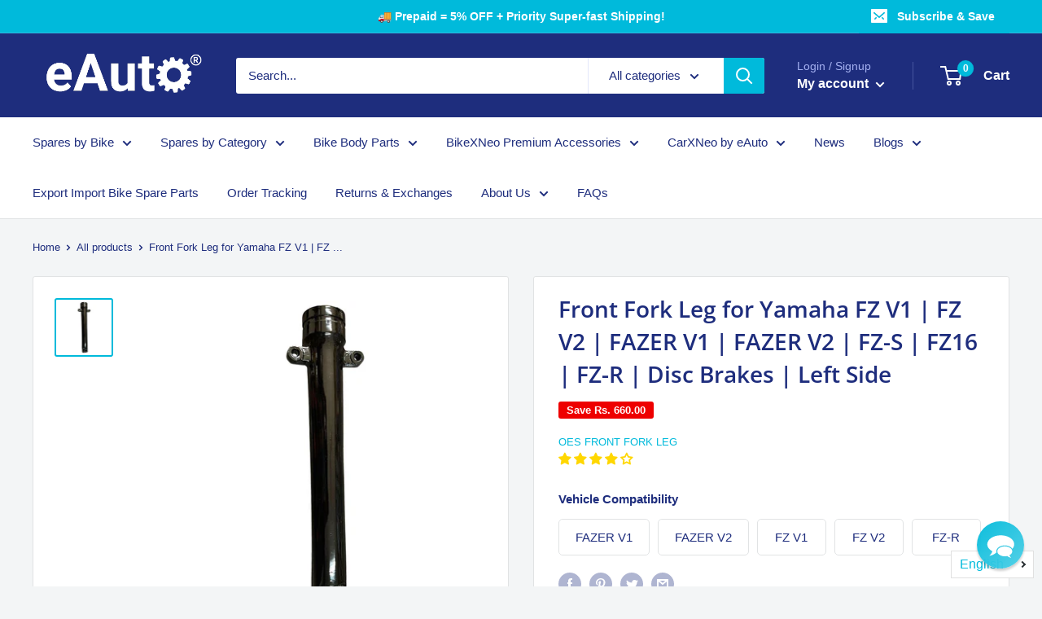

--- FILE ---
content_type: text/css
request_url: https://eauto.co.in/cdn/shop/t/54/assets/bss-custom.css?v=20037380360636382101755118920
body_size: -611
content:
.bss-b2b-customer-portal-main .product-item::after {
  display: none;
}

--- FILE ---
content_type: text/javascript; charset=utf-8
request_url: https://eauto.co.in/products/front-fork-leg-for-yamaha-fz-v1-fz-v2-fazer-v1-fazer-v2-fz-s-fz16-fz-r-disc-brakes-left-side.js
body_size: 984
content:
{"id":7890680676579,"title":"Front Fork Leg for Yamaha FZ V1 | FZ V2 | FAZER V1 | FAZER V2 | FZ-S | FZ16 | FZ-R | Disc Brakes | Left Side","handle":"front-fork-leg-for-yamaha-fz-v1-fz-v2-fazer-v1-fazer-v2-fz-s-fz16-fz-r-disc-brakes-left-side","description":"\u003cmeta charset=\"utf-8\"\u003e\n\u003ch3\u003eHeavy-Duty Front Fork Leg ensures a comfortable ride \u0026amp; smooth handling even on those bumpy roads\u003c\/h3\u003e\n\u003cul\u003e\u003c\/ul\u003e\n\u003ch3\u003e\u003cb\u003eProduct Info\u003c\/b\u003e\u003c\/h3\u003e\n\u003ctable style=\"width: 481px;\" data-mce-style=\"width: 481px;\"\u003e\n\u003ctbody\u003e\n\u003ctr style=\"height: 23px;\"\u003e\n\u003ctd style=\"width: 189px;\" data-mce-style=\"width: 189px;\"\u003e Brand\u003c\/td\u003e\n\u003ctd style=\"width: 276px;\" data-mce-style=\"width: 276px;\"\u003e  OES Front Fork Leg\u003c\/td\u003e\n\u003c\/tr\u003e\n\u003ctr style=\"height: 23px;\"\u003e\n\u003ctd style=\"width: 189px;\" data-mce-style=\"width: 189px;\"\u003e Compatible Vehicle Model\u003c\/td\u003e\n\u003ctd style=\"width: 276px;\" data-mce-style=\"width: 276px;\"\u003e\n\u003cdiv\u003e\n\u003cdiv\u003e Yamaha FZ V1 | FZ V2 | FAZER V1 | FAZER V2 | FZ-S | FZ16 | FZ-R | Disc Brakes Bike\u003c\/div\u003e\n\u003c\/div\u003e\n\u003c\/td\u003e\n\u003c\/tr\u003e\n\u003ctr style=\"height: 24.2969px;\"\u003e\n\u003ctd style=\"width: 189px;\" data-mce-style=\"width: 189px;\"\u003e\n\u003cmeta charset=\"utf-8\"\u003e \u003cspan data-mce-fragment=\"1\"\u003e No. of Fork Leg\u003c\/span\u003e\n\u003c\/td\u003e\n\u003ctd style=\"width: 276px;\" data-mce-style=\"width: 276px;\"\u003e  1\u003c\/td\u003e\n\u003c\/tr\u003e\n\u003ctr style=\"height: 23px;\"\u003e\n\u003ctd style=\"width: 189px;\" data-mce-style=\"width: 189px;\"\u003e Position\u003cbr\u003e\n\u003c\/td\u003e\n\u003ctd style=\"width: 276px;\" data-mce-style=\"width: 276px;\"\u003e  \u003cspan style=\"color: #ff2a00;\"\u003e\u003cstrong\u003eLeft\u003c\/strong\u003e\u003c\/span\u003e Side | Front of the Bike\u003c\/td\u003e\n\u003c\/tr\u003e\n\u003ctr style=\"height: 23px;\"\u003e\n\u003ctd style=\"width: 189px;\" data-mce-style=\"width: 189px;\"\u003e Material\u003c\/td\u003e\n\u003ctd style=\"width: 276px;\" data-mce-style=\"width: 276px;\"\u003e  High-Grade Alloy\u003c\/td\u003e\n\u003c\/tr\u003e\n\u003c\/tbody\u003e\n\u003c\/table\u003e\n\u003ch3\u003e\u003c\/h3\u003e\n\u003ch3\u003eWhy does Your Bike Needs High-Quality Front Fork Leg?\u003c\/h3\u003e\n\u003cul\u003e\n\u003cli\u003eFork Leg is responsible for providing suspension to the front end of your bike\u003c\/li\u003e\n\u003cli\u003eIt saves the rider from the bumps and bounces during the commute\u003c\/li\u003e\n\u003cli\u003e\n\u003cspan style=\"text-decoration: underline;\" mce-data-marked=\"1\"\u003e\u003cstrong\u003eOur\u003c\/strong\u003e\u003c\/span\u003e robust and world-class fork leg lasts long and keeps your rides smooth\u003c\/li\u003e\n\u003c\/ul\u003e\n\u003ch4\u003eSpecial Features\u003cbr\u003e\n\u003c\/h4\u003e\n\u003cul\u003e\n\u003cli\u003e\n\u003cmeta charset=\"utf-8\"\u003e \u003cspan\u003eConstructed for better heat dissipation \u003c\/span\u003e\u003cspan\u003eto reduce noise\u003c\/span\u003e\n\u003c\/li\u003e\n\u003cli\u003eHigher standards of safety and robustness\u003c\/li\u003e\n\u003cli\u003eLong Service Life\u003c\/li\u003e\n\u003cli\u003eUse of quality construction material to ensure a high level of performance\u003c\/li\u003e\n\u003cli\u003eBeautiful aesthetics\u003c\/li\u003e\n\u003c\/ul\u003e\n\u003cul\u003e\u003c\/ul\u003e\n\u003cspan\u003e\u003cmeta charset=\"utf-8\"\u003e \u003cmeta charset=\"utf-8\"\u003e \u003cstrong\u003e* \u003c\/strong\u003e\u003cspan style=\"color: #ff2a00;\"\u003eImages displayed are for representation purposes only. The actual product may differ slightly\u003c\/span\u003e\u003c\/span\u003e\n\u003cstyle type=\"text\/css\"\u003e\u003c!--\ntd {border: 1px solid #cccccc;}br {mso-data-placement:same-cell;}\n--\u003e\u003c\/style\u003e","published_at":"2022-10-03T15:08:46+05:30","created_at":"2022-10-03T15:08:47+05:30","vendor":"OES Front Fork Leg","type":"Front Fork Leg","tags":["Category_Front Fork Leg","SparesBrand_OES Front Fork Leg","VehicleBrand_Yamaha","VehicleModel_FAZER V1","VehicleModel_FAZER V2","VehicleModel_FZ V1","VehicleModel_FZ V2","VehicleModel_FZ-R","VehicleModel_FZ-S","VehicleModel_FZ16"],"price":131000,"price_min":131000,"price_max":131000,"available":true,"price_varies":false,"compare_at_price":197000,"compare_at_price_min":197000,"compare_at_price_max":197000,"compare_at_price_varies":false,"variants":[{"id":43401806250211,"title":"Default Title","option1":"Default Title","option2":null,"option3":null,"sku":"E-FRON-OE-8075","requires_shipping":true,"taxable":true,"featured_image":null,"available":true,"name":"Front Fork Leg for Yamaha FZ V1 | FZ V2 | FAZER V1 | FAZER V2 | FZ-S | FZ16 | FZ-R | Disc Brakes | Left Side","public_title":null,"options":["Default Title"],"price":131000,"weight":1000,"compare_at_price":197000,"inventory_management":"shopify","barcode":null,"requires_selling_plan":false,"selling_plan_allocations":[]}],"images":["\/\/cdn.shopify.com\/s\/files\/1\/0415\/7846\/3390\/products\/front-fork-leg-for-yamaha-fz-v1-v2-fazer-s-fz16-r-disc-brakes-left-side-892.jpg?v=1664796762"],"featured_image":"\/\/cdn.shopify.com\/s\/files\/1\/0415\/7846\/3390\/products\/front-fork-leg-for-yamaha-fz-v1-v2-fazer-s-fz16-r-disc-brakes-left-side-892.jpg?v=1664796762","options":[{"name":"Title","position":1,"values":["Default Title"]}],"url":"\/products\/front-fork-leg-for-yamaha-fz-v1-fz-v2-fazer-v1-fazer-v2-fz-s-fz16-fz-r-disc-brakes-left-side","media":[{"alt":"Front Fork Leg for Yamaha FZ V1 | FZ V2 | FAZER V1 | FAZER V2 | FZ-S | FZ16 | FZ-R | Disc Brakes | Left Side","id":30934708486371,"position":1,"preview_image":{"aspect_ratio":1.0,"height":1200,"width":1200,"src":"https:\/\/cdn.shopify.com\/s\/files\/1\/0415\/7846\/3390\/products\/front-fork-leg-for-yamaha-fz-v1-v2-fazer-s-fz16-r-disc-brakes-left-side-892.jpg?v=1664796762"},"aspect_ratio":1.0,"height":1200,"media_type":"image","src":"https:\/\/cdn.shopify.com\/s\/files\/1\/0415\/7846\/3390\/products\/front-fork-leg-for-yamaha-fz-v1-v2-fazer-s-fz16-r-disc-brakes-left-side-892.jpg?v=1664796762","width":1200}],"requires_selling_plan":false,"selling_plan_groups":[]}

--- FILE ---
content_type: image/svg+xml
request_url: https://sr-cdn.azureedge.net/Content/emoji/wow.svg
body_size: 437
content:
<?xml version="1.0"?>
<svg xmlns="http://www.w3.org/2000/svg" xmlns:xlink="http://www.w3.org/1999/xlink" version="1.1" id="Layer_1" x="0px" y="0px" viewBox="0 0 512 512" style="enable-background:new 0 0 512 512;" xml:space="preserve" width="30px" height="30px" class=""><g><g>
	<path style="fill:#FBD971;" d="M512,256c0,141.383-114.617,256-256,256S0,397.383,0,256S114.617,0,256,0S512,114.617,512,256" data-original="#FBD971" class=""/>
	<g>
		<path style="fill:#FFFFFF;" d="M211.862,150.069c0,29.255-23.711,52.966-52.966,52.966c-29.255,0-52.966-23.711-52.966-52.966    s23.711-52.966,52.966-52.966C188.151,97.103,211.862,120.814,211.862,150.069" data-original="#FFFFFF"/>
		<path style="fill:#FFFFFF;" d="M406.069,150.069c0,29.255-23.711,52.966-52.966,52.966c-29.255,0-52.966-23.711-52.966-52.966    s23.711-52.966,52.966-52.966C382.358,97.103,406.069,120.814,406.069,150.069" data-original="#FFFFFF"/>
	</g>
	<g>
		<path d="M185.379,123.586c0,14.627-11.855,26.483-26.483,26.483c-14.627,0-26.483-11.855-26.483-26.483    s11.855-26.483,26.483-26.483C173.524,97.103,185.379,108.959,185.379,123.586" data-original="#000000"/>
		<path d="M379.586,123.586c0,14.627-11.855,26.483-26.483,26.483c-14.627,0-26.483-11.855-26.483-26.483    s11.855-26.483,26.483-26.483C367.731,97.103,379.586,108.959,379.586,123.586" data-original="#000000"/>
	</g>
	<path style="fill:#0C0C0C" d="M317.793,335.448c0,43.882-27.666,79.448-61.793,79.448s-61.793-35.566-61.793-79.448   S221.873,256,256,256S317.793,291.566,317.793,335.448" data-original="#C03A2B" class="active-path" data-old_color="#0E0D0D"/>
</g></g> </svg>


--- FILE ---
content_type: text/javascript; charset=utf-8
request_url: https://eauto.co.in/products/front-fork-leg-for-yamaha-fz-v1-fz-v2-fazer-v1-fazer-v2-fz-s-fz16-fz-r-disc-brakes-left-side.js?sr&_=1769103339230
body_size: 1066
content:
{"id":7890680676579,"title":"Front Fork Leg for Yamaha FZ V1 | FZ V2 | FAZER V1 | FAZER V2 | FZ-S | FZ16 | FZ-R | Disc Brakes | Left Side","handle":"front-fork-leg-for-yamaha-fz-v1-fz-v2-fazer-v1-fazer-v2-fz-s-fz16-fz-r-disc-brakes-left-side","description":"\u003cmeta charset=\"utf-8\"\u003e\n\u003ch3\u003eHeavy-Duty Front Fork Leg ensures a comfortable ride \u0026amp; smooth handling even on those bumpy roads\u003c\/h3\u003e\n\u003cul\u003e\u003c\/ul\u003e\n\u003ch3\u003e\u003cb\u003eProduct Info\u003c\/b\u003e\u003c\/h3\u003e\n\u003ctable style=\"width: 481px;\" data-mce-style=\"width: 481px;\"\u003e\n\u003ctbody\u003e\n\u003ctr style=\"height: 23px;\"\u003e\n\u003ctd style=\"width: 189px;\" data-mce-style=\"width: 189px;\"\u003e Brand\u003c\/td\u003e\n\u003ctd style=\"width: 276px;\" data-mce-style=\"width: 276px;\"\u003e  OES Front Fork Leg\u003c\/td\u003e\n\u003c\/tr\u003e\n\u003ctr style=\"height: 23px;\"\u003e\n\u003ctd style=\"width: 189px;\" data-mce-style=\"width: 189px;\"\u003e Compatible Vehicle Model\u003c\/td\u003e\n\u003ctd style=\"width: 276px;\" data-mce-style=\"width: 276px;\"\u003e\n\u003cdiv\u003e\n\u003cdiv\u003e Yamaha FZ V1 | FZ V2 | FAZER V1 | FAZER V2 | FZ-S | FZ16 | FZ-R | Disc Brakes Bike\u003c\/div\u003e\n\u003c\/div\u003e\n\u003c\/td\u003e\n\u003c\/tr\u003e\n\u003ctr style=\"height: 24.2969px;\"\u003e\n\u003ctd style=\"width: 189px;\" data-mce-style=\"width: 189px;\"\u003e\n\u003cmeta charset=\"utf-8\"\u003e \u003cspan data-mce-fragment=\"1\"\u003e No. of Fork Leg\u003c\/span\u003e\n\u003c\/td\u003e\n\u003ctd style=\"width: 276px;\" data-mce-style=\"width: 276px;\"\u003e  1\u003c\/td\u003e\n\u003c\/tr\u003e\n\u003ctr style=\"height: 23px;\"\u003e\n\u003ctd style=\"width: 189px;\" data-mce-style=\"width: 189px;\"\u003e Position\u003cbr\u003e\n\u003c\/td\u003e\n\u003ctd style=\"width: 276px;\" data-mce-style=\"width: 276px;\"\u003e  \u003cspan style=\"color: #ff2a00;\"\u003e\u003cstrong\u003eLeft\u003c\/strong\u003e\u003c\/span\u003e Side | Front of the Bike\u003c\/td\u003e\n\u003c\/tr\u003e\n\u003ctr style=\"height: 23px;\"\u003e\n\u003ctd style=\"width: 189px;\" data-mce-style=\"width: 189px;\"\u003e Material\u003c\/td\u003e\n\u003ctd style=\"width: 276px;\" data-mce-style=\"width: 276px;\"\u003e  High-Grade Alloy\u003c\/td\u003e\n\u003c\/tr\u003e\n\u003c\/tbody\u003e\n\u003c\/table\u003e\n\u003ch3\u003e\u003c\/h3\u003e\n\u003ch3\u003eWhy does Your Bike Needs High-Quality Front Fork Leg?\u003c\/h3\u003e\n\u003cul\u003e\n\u003cli\u003eFork Leg is responsible for providing suspension to the front end of your bike\u003c\/li\u003e\n\u003cli\u003eIt saves the rider from the bumps and bounces during the commute\u003c\/li\u003e\n\u003cli\u003e\n\u003cspan style=\"text-decoration: underline;\" mce-data-marked=\"1\"\u003e\u003cstrong\u003eOur\u003c\/strong\u003e\u003c\/span\u003e robust and world-class fork leg lasts long and keeps your rides smooth\u003c\/li\u003e\n\u003c\/ul\u003e\n\u003ch4\u003eSpecial Features\u003cbr\u003e\n\u003c\/h4\u003e\n\u003cul\u003e\n\u003cli\u003e\n\u003cmeta charset=\"utf-8\"\u003e \u003cspan\u003eConstructed for better heat dissipation \u003c\/span\u003e\u003cspan\u003eto reduce noise\u003c\/span\u003e\n\u003c\/li\u003e\n\u003cli\u003eHigher standards of safety and robustness\u003c\/li\u003e\n\u003cli\u003eLong Service Life\u003c\/li\u003e\n\u003cli\u003eUse of quality construction material to ensure a high level of performance\u003c\/li\u003e\n\u003cli\u003eBeautiful aesthetics\u003c\/li\u003e\n\u003c\/ul\u003e\n\u003cul\u003e\u003c\/ul\u003e\n\u003cspan\u003e\u003cmeta charset=\"utf-8\"\u003e \u003cmeta charset=\"utf-8\"\u003e \u003cstrong\u003e* \u003c\/strong\u003e\u003cspan style=\"color: #ff2a00;\"\u003eImages displayed are for representation purposes only. The actual product may differ slightly\u003c\/span\u003e\u003c\/span\u003e\n\u003cstyle type=\"text\/css\"\u003e\u003c!--\ntd {border: 1px solid #cccccc;}br {mso-data-placement:same-cell;}\n--\u003e\u003c\/style\u003e","published_at":"2022-10-03T15:08:46+05:30","created_at":"2022-10-03T15:08:47+05:30","vendor":"OES Front Fork Leg","type":"Front Fork Leg","tags":["Category_Front Fork Leg","SparesBrand_OES Front Fork Leg","VehicleBrand_Yamaha","VehicleModel_FAZER V1","VehicleModel_FAZER V2","VehicleModel_FZ V1","VehicleModel_FZ V2","VehicleModel_FZ-R","VehicleModel_FZ-S","VehicleModel_FZ16"],"price":131000,"price_min":131000,"price_max":131000,"available":true,"price_varies":false,"compare_at_price":197000,"compare_at_price_min":197000,"compare_at_price_max":197000,"compare_at_price_varies":false,"variants":[{"id":43401806250211,"title":"Default Title","option1":"Default Title","option2":null,"option3":null,"sku":"E-FRON-OE-8075","requires_shipping":true,"taxable":true,"featured_image":null,"available":true,"name":"Front Fork Leg for Yamaha FZ V1 | FZ V2 | FAZER V1 | FAZER V2 | FZ-S | FZ16 | FZ-R | Disc Brakes | Left Side","public_title":null,"options":["Default Title"],"price":131000,"weight":1000,"compare_at_price":197000,"inventory_management":"shopify","barcode":null,"requires_selling_plan":false,"selling_plan_allocations":[]}],"images":["\/\/cdn.shopify.com\/s\/files\/1\/0415\/7846\/3390\/products\/front-fork-leg-for-yamaha-fz-v1-v2-fazer-s-fz16-r-disc-brakes-left-side-892.jpg?v=1664796762"],"featured_image":"\/\/cdn.shopify.com\/s\/files\/1\/0415\/7846\/3390\/products\/front-fork-leg-for-yamaha-fz-v1-v2-fazer-s-fz16-r-disc-brakes-left-side-892.jpg?v=1664796762","options":[{"name":"Title","position":1,"values":["Default Title"]}],"url":"\/products\/front-fork-leg-for-yamaha-fz-v1-fz-v2-fazer-v1-fazer-v2-fz-s-fz16-fz-r-disc-brakes-left-side","media":[{"alt":"Front Fork Leg for Yamaha FZ V1 | FZ V2 | FAZER V1 | FAZER V2 | FZ-S | FZ16 | FZ-R | Disc Brakes | Left Side","id":30934708486371,"position":1,"preview_image":{"aspect_ratio":1.0,"height":1200,"width":1200,"src":"https:\/\/cdn.shopify.com\/s\/files\/1\/0415\/7846\/3390\/products\/front-fork-leg-for-yamaha-fz-v1-v2-fazer-s-fz16-r-disc-brakes-left-side-892.jpg?v=1664796762"},"aspect_ratio":1.0,"height":1200,"media_type":"image","src":"https:\/\/cdn.shopify.com\/s\/files\/1\/0415\/7846\/3390\/products\/front-fork-leg-for-yamaha-fz-v1-v2-fazer-s-fz16-r-disc-brakes-left-side-892.jpg?v=1664796762","width":1200}],"requires_selling_plan":false,"selling_plan_groups":[]}